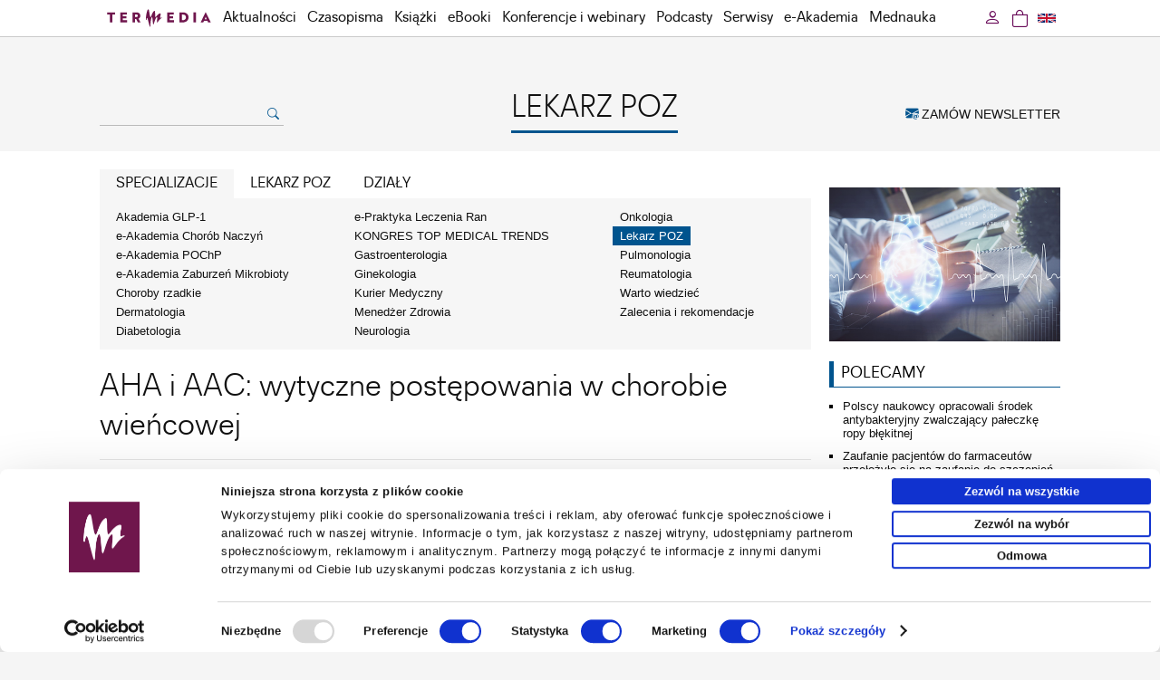

--- FILE ---
content_type: text/html; charset=UTF-8
request_url: https://www.termedia.pl/poz/AHA-i-AAC-wytyczne-postepowania-w-chorobie-wiencowej,54717.html
body_size: 13492
content:
<!DOCTYPE html PUBLIC "-//W3C//DTD XHTML 1.0 Transitional//EN""http://www.w3.org/TR/xhtml1/DTD/xhtml1-transitional.dtd">
<html xmlns="http://www.w3.org/1999/xhtml" xml:lang="pl" lang="pl">
<head>
    <meta http-equiv="content-type" content="text/html; charset=utf-8"/>
<meta name="viewport" content="width=device-width, initial-scale=1.0">
                <meta name="robots" content="all,index,follow"/>
    
   <link rel="shortcut icon" href="/g/n/favicon.ico" type="image/x-icon"/>
   <meta name="application-name" content="Termedia.pl"/>
<link rel="stylesheet" type="text/css" href="/css/termedia.min.css?v=1747212138"/>
<link rel="stylesheet" href="https://cdn.jsdelivr.net/npm/bootstrap-icons@1.11.3/font/bootstrap-icons.min.css">
<script type="text/javascript" language="JavaScript" src="/build/js/web/common.min.js?v=1766498852"></script>
<script type="text/javascript" language="JavaScript" src="/js/jquery-1-6-4-min.js?v=v1"></script>
<script type="text/javascript" language="JavaScript" src="/js/jquery.easing-1.3.pack.js?v=v1"></script>
<script type="text/javascript" language="JavaScript" src="/js/jquery.scrollTo-min.js?v=v1"></script>
<script type="text/javascript" language="JavaScript" src="/js/jquery-dateFormat.min.js?v=v1"></script>
<link rel="manifest" href="/manifest.json">
    <style>
    :root {
        --portal-color-primary: #00548E;
        --portal-color-secondary: #00548E;
    }
</style>
                <meta name="description" content="Postępujące w czasie zmiany miażdżycowe w naczyniach wieńcowych mają fatalne następstwa nie tylko dla poszczególnych osób, ale i systemu opieki zdrowotnej. Na odpowiednie postępowanie z tą grupą chorych wskazują najnowsze wytyczne American Heart Association oraz American College of Cardiology opublikowane w Circulation”."/>
            <meta property="og:image" content="https://www.termedia.pl/f/pages/54717_e659cc3f150e913759dd7edd3ac2f84d_o.jpg"/>
        <meta property="og:image:secure_url"
              content="https://www.termedia.pl/f/pages/54717_e659cc3f150e913759dd7edd3ac2f84d_o.jpg"/>
        <meta property="og:url" content="https://www.termedia.pl/poz/AHA-i-AAC-wytyczne-postepowania-w-chorobie-wiencowej,54717.html"/>
    <meta property="og:type" content="article"/>
    <meta property="og:description" content="Postępujące w czasie zmiany miażdżycowe w naczyniach wieńcowych mają fatalne następstwa nie tylko dla poszczególnych osób, ale i systemu opieki zdrowotnej. Na odpowiednie postępowanie z tą grupą chorych wskazują najnowsze wytyczne American Heart Association oraz American College of Cardiology opublikowane w Circulation”."/>

            <meta name="twitter:card" content="summary_large_image"/>
    
            <meta name="twitter:site" content="@TermediaPL"/>
        <meta name="twitter:title" content="AHA i AAC: wytyczne postępowania w chorobie wieńcowej"/>
    <meta name="twitter:description" content="Postępujące w czasie zmiany miażdżycowe w naczyniach wieńcowych mają fatalne następstwa nie tylko dla poszczególnych osób, ale i systemu opieki zdrowotnej. Na odpowiednie postępowanie z tą grupą chorych wskazują najnowsze wytyczne American Heart Association oraz American College of Cardiology opublikowane w Circulation”."/>
            <meta name="twitter:image" content="https://www.termedia.pl/f/pages/54717_e659cc3f150e913759dd7edd3ac2f84d_o.jpg"/>
    
    <title>AHA i AAC: wytyczne postępowania w chorobie wieńcowej - Lekarz&nbsp;POZ – Termedia</title>
    <meta property="og:title" content="AHA i AAC: wytyczne postępowania w chorobie wieńcowej"/>
            <link rel="canonical" href="https://www.termedia.pl/poz/AHA-i-AAC-wytyczne-postepowania-w-chorobie-wiencowej,54717.html"/>
    
    <script type="application/ld+json">

{
	"@context": "http://schema.org",
	"@type": "Article",
	"headline": "AHA i AAC: wytyczne postępowania w chorobie wieńcowej",
	"description": "Postępujące w czasie zmiany miażdżycowe w naczyniach wieńcowych mają fatalne następstwa nie tylko dla poszczególnych osób, ale i systemu opieki zdrowotnej. Na odpowiednie postępowanie z tą grupą chorych wskazują najnowsze wytyczne American Heart Association oraz American College of Cardiology opublikowane w Circulation”.",
	"datePublished": "",
  	"dateModified": "",
	"mainEntityOfPage": {
    	"@type": "WebPage",
    	"@id": "https://www.termedia.pl/poz/AHA-i-AAC-wytyczne-postepowania-w-chorobie-wiencowej,54717.html"
	},
		"image": {
    	"@type": "ImageObject",
		"url": "https://www.termedia.pl/f/pages/54717_e659cc3f150e913759dd7edd3ac2f84d_blog.jpg",
		"height": 340,
		"width": 510
    },
		"author": {
    	"@type": "Person",
   		"name": ""
  	},
	"publisher": {
		"@type": "Organization",
     	"name": "Termedia",
		"logo": {
        	"@type": "ImageObject",
        	"url": "https://www.termedia.pl/g/n/logo.png"
     	}
  	}
}

</script>
        <!-- Google Tag Manager -->
    <script>
        
        (function (w, d, s, l, i) {
            w[l] = w[l] || [];
            w[l].push({
                'gtm.start':
                    new Date().getTime(), event: 'gtm.js'
            });
            var f = d.getElementsByTagName(s)[0],
                j = d.createElement(s), dl = l != 'dataLayer' ? '&l=' + l : '';
            j.async = true;
            j.src =
                'https://www.termedia.pl/analytics/gtm.js?id=' + i + dl;
            f.parentNode.insertBefore(j, f);
        })(window, document, 'script', 'dataLayer', 'GTM-NQDMLBP');
        
    </script>
    <!-- Google tag (gtag.js) -->
    <script async src="https://www.googletagmanager.com/gtag/js?id=G-ECPN3SEBQJ"></script>
    <script>
        
        window.dataLayer = window.dataLayer || [];

        function gtag() {
            dataLayer.push(arguments);
        }

        gtag('js', new Date());
        
                
        gtag('config', 'G-ECPN3SEBQJ');
        
            </script>
        <!-- End Google Tag Manager -->
            <!-- GA portalu: -->
        <!-- Google tag (gtag.js) -->
<script async src="https://www.googletagmanager.com/gtag/js?id=G-LN55RKYR0C"></script>
<script>
  window.dataLayer = window.dataLayer || [];
  function gtag(){dataLayer.push(arguments);}
  gtag('js', new Date());

  gtag('config', 'G-LN55RKYR0C');
</script>
    
                                                                                                                
</head>
<body id="page-54717">

   <!-- Google Tag Manager (noscript) -->
   <noscript><iframe src="https://www.googletagmanager.com/ns.html?id=GTM-NQDMLBP"
                     height="0" width="0" style="display:none;visibility:hidden"></iframe></noscript>
   <!-- End Google Tag Manager (noscript) -->

   <div id="menuWrapper">
      <div class="menu" id="menuId">
         <div class="mainDiv">
            <div class="folds">
               <div class="foldL"
                    id="menuFoldHomeAlwaysVisible"><a
                          class="foldHome" href="/"></a></div>
                               <div class="foldL" id="menuFoldSearch">
                  <a class="foldSearch" href="#" onclick="showFoldSearchForm(); return false;"><i
                             class="bi bi-search"></i>
                  </a>
                  <div id="foldSearchForm">
                     <form action="/Szukaj" name="searchForm2" method="get">
                        <input class="foldSearchInput" id="foldSearchInput" type="text" name="s" value=""/>
                                              </form>
                  </div>
               </div>

               <label for="mobileMenuDrop" class="mobileMenuToggle" id="mobileMenuHam" onclick="actOnMenu(this)">
                  <div class="mobileMenuBar1"></div>
                  <div class="mobileMenuBar2"></div>
                  <div class="mobileMenuBar3"></div>
               </label>
               <script>function actOnMenu(x) {
                       x.classList.toggle("change");
                   } </script>
               <input type="checkbox" id="mobileMenuDrop" autocomplete="off"/>

               <div class="wholeMenu foldL">

                                         <div class="foldL hidden" id="menuFoldCategory">
                         <a href="/poz" class="foldNormal">Lekarz&nbsp;POZ</a>
                      </div>
                                     <div class="foldL" id="menuItemMobileOnly">
                     <a href="/Promocje-fotorelacje" target="_self" class="foldNormal">Promocje</a>
                  </div>
                                                                    <div class="foldL"><a href="/Aktualnosci" target="_self"                                     class="foldNormal">Aktualności</a></div>
                                                                                           <div class="foldL" onmouseover="$('#headerMagsId').show(); "
                               onmouseout="$('#headerMagsId').hide();" id="czasopismaMenuWide">
                             <a href="/Czasopisma" target="_self" class="foldNormal"
                                                                                            id="czasopismaMenu">Czasopisma</a>

                             <label for="mobileMenuDrop2" class="mobileMenuToggle2">Czasopisma</label>
                             <input type="checkbox" id="mobileMenuDrop2" autocomplete="off"/><!--new-->

                             <div id="headerMagsId">
                                <a href="/Czasopisma" class="catLink" id="mobileAllMag">Wszystkie czasopisma</a>
                                <!--new-->
                                                                     <a href="/Czasopismo/Postepy_Dermatologii_i_Alergologii-7"
                                       class="catLink">Advances in Dermatology and Allergology/Postępy Dermatologii i Alergologii</a>
                                                                     <a href="/Czasopismo/Postepy_w_Kardiologii_Interwencyjnej-35"
                                       class="catLink">Advances in Interventional Cardiology/Postępy w Kardiologii Interwencyjnej</a>
                                                                     <a href="/Czasopismo/Anaesthesiology_Intensive_Therapy-118"
                                       class="catLink">Anaesthesiology Intensive Therapy</a>
                                                                     <a href="/Czasopismo/Archives_of_Medical_Science-19"
                                       class="catLink">Archives of Medical Science</a>
                                                                     <a href="/Czasopismo/Biology_of_Sport-78"
                                       class="catLink">Biology of Sport</a>
                                                                     <a href="/Czasopismo/Central_European_Journal_of_nbsp_Immunology-10"
                                       class="catLink">Central European Journal of&nbsp;Immunology</a>
                                                                     <a href="/Czasopismo/Folia_Neuropathologica-20"
                                       class="catLink">Folia Neuropathologica</a>
                                                                     <a href="/Czasopismo/Forum_Ortodontyczne-143"
                                       class="catLink">Forum Ortodontyczne / Orthodontic Forum</a>
                                                                     <a href="/Czasopismo/Journal_of_Contemporary_Brachytherapy-54"
                                       class="catLink">Journal of Contemporary Brachytherapy</a>
                                                                     <a href="/Czasopismo/Pediatric_Endocrinology_Diabetes_and_Metabolism-138"
                                       class="catLink">Pediatric Endocrinology Diabetes and Metabolism</a>
                                                                     <a href="/Czasopismo/Pielegniarstwo_Chirurgiczne_i_Angiologiczne-50"
                                       class="catLink">Pielęgniarstwo Chirurgiczne i Angiologiczne/Surgical and Vascular Nursing</a>
                                                                     <a href="/Czasopismo/Polish_Journal_of_Pathology-55"
                                       class="catLink">Polish Journal of Pathology</a>
                                                                     <a href="/Czasopismo/Prenatal_Cardiology-146"
                                       class="catLink">Prenatal Cardiology</a>
                                                              </div>
                          </div>
                                                                                           <div class="foldL"><a href="/Ksiazki" target="_self"                                     class="foldNormal">Książki</a></div>
                                                                                           <div class="foldL"><a href="/eBooki" target="_self"                                     class="foldNormal">eBooki</a></div>
                                                                                           <div class="foldL"><a href="/wydarzenia" target="_self"                                     class="foldNormal">Konferencje i webinary</a></div>
                                                                                           <div class="foldL"><a href="/podcasty" target="_self"                                     class="foldNormal">Podcasty</a></div>
                                                                                           <div class="foldL" onmouseover="showCategoriesMenu(); "
                               onmouseout="hideCategoriesMenu();">
                             <a href="#" class="foldNormal" id="serwisyMenu">Serwisy</a>

                             <label for="mobileMenuDrop3" class="mobileMenuToggle3">Serwisy</label>
                             <input type="checkbox" id="mobileMenuDrop3" autocomplete="off"/>

                             <div id="headerCategoriesId">
                                                                     <a href="/etmt"
                                       class="catLink">KONGRES TOP MEDICAL TRENDS</a>
                                                                     <a href="/mz"
                                       class="catLink">Menedżer&nbsp;Zdrowia</a>
                                                                     <a href="/poz"
                                       class="catLink">Lekarz&nbsp;POZ</a>
                                                                     <a href="/choroby-rzadkie"
                                       class="catLink">Choroby rzadkie</a>
                                                                     <a href="/dermatologia"
                                       class="catLink">Dermatologia</a>
                                                                     <a href="/diabetologia"
                                       class="catLink">Diabetologia</a>
                                                                     <a href="/onkologia"
                                       class="catLink">Onkologia</a>
                                                                     <a href="/neurologia"
                                       class="catLink">Neurologia</a>
                                                                     <a href="/reumatologia"
                                       class="catLink">Reumatologia</a>
                                                                     <a href="/gastroenterologia"
                                       class="catLink">Gastroenterologia</a>
                                                                     <a href="/pulmonologia"
                                       class="catLink">Pulmonologia</a>
                                                                     <a href="/ginekologia"
                                       class="catLink">Ginekologia</a>
                                                                     <a href="/kurier-medyczny"
                                       class="catLink">Kurier Medyczny</a>
                                                                     <a href="/zalecenia"
                                       class="catLink">Zalecenia i rekomendacje</a>
                                                                     <a href="/eplr"
                                       class="catLink">e-Praktyka Leczenia Ran</a>
                                                                     <a href="/wartowiedziec"
                                       class="catLink">Warto&nbsp;wiedzieć</a>
                                                              </div>
                          </div>
                                                                                           <div class="foldL" onmouseover="showAcademyMenu();"
                               onmouseout="hideAcademyMenu();">
                             <a href="#" class="foldNormal" id="academyMenu">e-Akademia</a>

                             <label for="mobileMenuDrop5" class="mobileMenuToggle3">e-Akademia</label>
                             <input type="checkbox" id="mobileMenuDrop5" autocomplete="off"/>

                             <div id="academyMenuId">
                                                                     <a href="/akademiazaburzenmikrobioty"
                                       class="catLink">e-Akademia Zaburzeń Mikrobioty</a>
                                                                     <a href="/akademiapochp"
                                       class="catLink">e-Akademia POChP</a>
                                                                     <a href="/akademiachorobnaczyn"
                                       class="catLink">e-Akademia Chorób Naczyń</a>
                                                                     <a href="/akademia-glp-1"
                                       class="catLink">Akademia&nbsp;GLP-1</a>
                                                                                               </div>
                          </div>
                                                                                           <div class="foldL"><a href="/mednauka" target="_self"                                     class="foldNormal">Mednauka</a></div>
                                                            <div class="foldL" id="menuItemMobileOnly"><a href="/Newsletter" target="_self"
                                                                class="foldNormal">Zamów newsletter</a></div>
                                         <div class="foldL" id="menuItemMobileOnly"><span
                                 onclick="window.location='https://www.termedia.pl/poz/Zaloguj_sie?r=%2Fpoz%2FAHA-i-AAC-wytyczne-postepowania-w-chorobie-wiencowej%2C54717.html'"
                                 class="foldNormal">Zaloguj się</span></div>
                                  </div>
                               <div class="foldR">
                  <a class="foldLang"
                     href="/en"
                  ><img src="/g/flags/gb-nir.svg" alt="en"/>
                  </a>
               </div>
                               <div class="foldR">
                                                                               <a class="btnCart" href="https://www.termedia.pl/Koszyk"><span
                             class="foldCart"><i class="bi bi-bag"></i></span>
                     <span id="countCart" style="display: none" class="countCart">0</span>
                  </a>
               </div>
               <div class="foldR" id="loginFoldR"
                    onmouseover="showUserMenu();"
                    onmouseout="hideUserMenu();"
               >
                                         <a href='https://www.termedia.pl/poz/Zaloguj_sie?r=%2Fpoz%2FAHA-i-AAC-wytyczne-postepowania-w-chorobie-wiencowej%2C54717.html'
                         rel="nofollow" class="foldNormal btnLogin">
                         <i class="bi bi-person"></i>
                      </a>
                      <div id="headerUserId">
                         <a href='https://www.termedia.pl/poz/Zaloguj_sie?r=%2Fpoz%2FAHA-i-AAC-wytyczne-postepowania-w-chorobie-wiencowej%2C54717.html'
                            class="catLink"><i class="bi bi-box-arrow-in-left"></i> Zaloguj się</a>
                      </div>
                                  </div>
               <div class="clearAll">&nbsp;</div>
            </div>
         </div>
      </div>
   </div>
   <script>
       
       jQuery("document").ready(function ($) {
           $('#menuWrapper').css("height", $('#menuWrapper').outerHeight());
           var nav = $('#menuId');
           nav.addClass("menuFixed");
           if ($(this).scrollTop() > 80) {
               $('#menuFoldHome').show();
               $('#menuFoldSearch').show();
           }


           $(window).scroll(function () {

               if ($(this).scrollTop() > 80) {
                   if ($('#menuFoldHomeAlwaysVisible').is(':visible')) {
                       $('#menuFoldSearch').show({
                           duration: 100,
                           easing: 'linear',
                           complete: function () {
                               $('#menuFoldCategory').show({
                                   duration: 260,
                                   easing: 'linear'
                               });
                           }
                       });
                   } else {
                       $('#menuFoldHomeIco').hide({
                           duration: 200,
                           easing: 'linear',
                           complete: function () {
                               $('#menuFoldHome').show({
                                   duration: 200,
                                   easing: 'linear',
                                   complete: function () {
                                       $('#menuFoldSearch').show({
                                           duration: 100,
                                           easing: 'linear'
                                       });
                                   }
                               });
                           }
                       });
                   }
               } else {
                   if ($('#menuFoldHomeAlwaysVisible').is(':visible')) {
                       $('#menuFoldCategory').hide({
                           duration: 260,
                           easing: 'linear',
                           complete: function () {
                               $('#menuFoldSearch').hide({
                                   duration: 100,
                                   easing: 'linear'
                               });
                           }
                       });
                   } else {
                       $('#menuFoldSearch').hide({
                           duration: 100,
                           easing: 'linear',
                           complete: function () {
                               $('#menuFoldHome').hide({
                                   duration: 200,
                                   easing: 'linear',
                                   complete: function () {
                                       $('#menuFoldHomeIco').show({
                                           duration: 200,
                                           easing: 'linear'
                                       });
                                   }
                               });
                           }
                       });
                   }
               }

               $('#foldSearchForm').fadeOut(300);
           });

       });

       function showFoldSearchForm() {
           $('#foldSearchForm').toggle();
           document.getElementById('foldSearchInput').focus();
       }

       function showCategoriesMenu() {
           $('#headerCategoriesId').show();
       }

       function showUserMenu() {
           $('#headerUserId').show();
       }

       function hideUserMenu() {
           $('#headerUserId').hide();
       }

       function hideCategoriesMenu() {
           $('#headerCategoriesId').hide();
       }

       function showAcademyMenu() {
           $('#academyMenuId').show();
       }

       function hideAcademyMenu() {
           $('#academyMenuId').hide();
       }

       
   </script>
                                   <div class="mainDiv">
          <div class="headMainPad categoryPage">
             <div class="headLeft">
                                     <form action="/Szukaj" name="searchForm" method="get">
                       <div>
                          <input class="searchInput" type="text" name="s" value=""/>
                          <a href="#" onclick="document.searchForm.submit();return false;">
                             <i class="bi bi-search"></i>
                          </a>
                       </div>

                       <input type="hidden" name="type" value="all">
                                            </form>
                              </div>

             <div class="headCenter">
                                     <a href="/poz">
                       <div class="headCatName">LEKARZ POZ</div>
                    </a>
                                                                   
                     
                                                                        </div>

             <div class="headRight">
                <a href="/Newsletter" class="orderNewsletter">
                   <i class="bi bi-envelope-at-fill"></i> ZAMÓW NEWSLETTER</a>
             </div>
          </div>
       </div>
    
<div class="mainContent">
   <div class="mainDiv">
              <script id="PartnerShow-69762fafddcb7"
        src="/PartnerShow?id=69762fafddcb7&portalId=15&pId=54717"></script>       

<div class="clearAll"></div>

<div class="catColLeft">
    <article class="legacy">
                        <!--new-->
    <span id='hideMenu'><!--new-->

		<div class="catFiltersTabs">
				
			<a href="#" id="categoriesFilterHref"
               class=""
               onclick="showCategories();return false;">SPECJALIZACJE</a>
			                <a href="#" id="diseasesFilterHref" class=""
                   onclick="showDiseases();return false;">LEKARZ POZ</a>
            			<a href="#" id="sectionsFilterHref" class=""
               onclick="showSections();return false;">DZIAŁY</a>
			
			<div class="clearAll">&nbsp;</div>
		</div>
		
		<div class="catFilters">
			<div id="categoriesFilter" class="hidden">
			<table cellpadding="0" cellspacing="0" border="0" width="100%">
				<tr>
				<td class="dNamesColumn">
					
                                            <a href="/akademia-glp-1" class="dName">Akademia&nbsp;GLP-1</a>
                    
                                            
                                            <a href="/akademiachorobnaczyn" class="dName">e-Akademia Chorób Naczyń</a>
                    
                                            
                                            <a href="/akademiapochp" class="dName">e-Akademia POChP</a>
                    
                                            
                                            <a href="/akademiazaburzenmikrobioty" class="dName">e-Akademia Zaburzeń Mikrobioty</a>
                    
                                            
                                            <a href="/choroby-rzadkie" class="dName">Choroby rzadkie</a>
                    
                                            
                                            <a href="/dermatologia" class="dName">Dermatologia</a>
                    
                                            
                                            <a href="/diabetologia" class="dName">Diabetologia</a>
                    
                    							</td><td class="dNamesColumn">
						                        
                                            <a href="/eplr" class="dName">e-Praktyka Leczenia Ran</a>
                    
                                            
                                            <a href="/etmt" class="dName">KONGRES TOP MEDICAL TRENDS</a>
                    
                                            
                                            <a href="/gastroenterologia" class="dName">Gastroenterologia</a>
                    
                                            
                                            <a href="/ginekologia" class="dName">Ginekologia</a>
                    
                                            
                                            <a href="/kurier-medyczny" class="dName">Kurier Medyczny</a>
                    
                                            
                                            <a href="/mz" class="dName">Menedżer&nbsp;Zdrowia</a>
                    
                                            
                                            <a href="/neurologia" class="dName">Neurologia</a>
                    
                    							</td><td class="dNamesColumn">
						                        
                                            <a href="/onkologia" class="dName">Onkologia</a>
                    
                                            
                                            <a href="/poz" class="dNameCur">Lekarz&nbsp;POZ</a>


                                            
                                            <a href="/pulmonologia" class="dName">Pulmonologia</a>
                    
                                            
                                            <a href="/reumatologia" class="dName">Reumatologia</a>
                    
                                            
                                            <a href="/wartowiedziec" class="dName">Warto&nbsp;wiedzieć</a>
                    
                                            
                                            <a href="/zalecenia" class="dName">Zalecenia i rekomendacje</a>
                    
                                            				</td>
				</tr>
			</table>
			</div>
			                <div id="diseasesFilter" class="">
			<table cellpadding="0" cellspacing="0" border="0" width="100%">
				<tr>
				<td class="dNamesColumn">
					<a href="/poz" class="dName" data-disease="24-0">Wszystkie kategorie</a>
                                                                                
                    						<a href="/poz?diseaseId=99" class="dName"
                           data-disease="24-99">Choroby układu krążenia</a>
                                                                                
                                            						<a href="/poz?diseaseId=100" class="dName"
                           data-disease="24-100">Choroby układu oddechowego</a>
                                                                                
                                            						<a href="/poz?diseaseId=101" class="dName"
                           data-disease="24-101">Choroby układu pokarmowego</a>
                                                                                
                                            						<a href="/poz?diseaseId=102" class="dName"
                           data-disease="24-102">Choroby układu kostno-stawowego</a>
                                                                                
                    							</td><td class="dNamesColumn">
						                        						<a href="/poz?diseaseId=103" class="dName"
                           data-disease="24-103">Choroby układu moczowo-płciowego</a>
                                                                                
                                            						<a href="/poz?diseaseId=106" class="dName"
                           data-disease="24-106">Choroby układu nerwowego</a>
                                                                                
                                            						<a href="/poz?diseaseId=107" class="dName"
                           data-disease="24-107">Choroby układu dokrewnego i przemiany materii</a>
                                                                                
                                            						<a href="/poz?diseaseId=108" class="dName"
                           data-disease="24-108">Choroby narządu wzroku</a>
                                                                                
                                            						<a href="/poz?diseaseId=109" class="dName"
                           data-disease="24-109">Zaburzenia psychiczne</a>
                                                                                
                    							</td><td class="dNamesColumn">
						                        						<a href="/poz?diseaseId=111" class="dName"
                           data-disease="24-111">Choroby zakaźne</a>
                                                                                
                                            						<a href="/poz?diseaseId=112" class="dName"
                           data-disease="24-112">Choroby skóry</a>
                                                                                
                                            						<a href="/poz?diseaseId=116" class="dName"
                           data-disease="24-116">Inne</a>
                                                                                
                                            				</td>
				</tr>
			</table>
			</div>
            			
			
			<div id="sectionsFilter" class="hidden">
                				<table cellpadding="0" cellspacing="0" border="0" width="100%">
					<tr>
					<td class="dNamesColumn">

						<a href="/poz" class="dName" data-section="24-0">Wszystkie działy</a>
					
                                                                                                
                        
						<a href="/poz?sectionId=1" class="dName"
                           data-section="24-1">Doniesienia naukowe</a>

                                                                                                
                                                    
						<a href="/poz?sectionId=2" class="dName"
                           data-section="24-2">Aktualności</a>

                                                                                                
                                                    
						<a href="/poz?sectionId=3" class="dName"
                           data-section="24-3">Wywiad tygodnia</a>

                                                                                                
                                                    
						<a href="/poz?sectionId=4" class="dName"
                           data-section="24-4">Temat miesiąca</a>

                                                                                                
                                                    
						<a href="/poz?sectionId=5" class="dName"
                           data-section="24-5">Polecamy</a>

                                                                                                
                        								</td><td class="dNamesColumn">
							                            
						<a href="/poz?sectionId=7" class="dName"
                           data-section="24-7">Z życia środowiska</a>

                                                                                                
                                                    
						<a href="/poz?sectionId=9" class="dName"
                           data-section="24-9">Z branży</a>

                                                                                                
                                                    
						<a href="/poz?sectionId=10" class="dName"
                           data-section="24-10">Varia</a>

                                                                                                
                                                    
						<a href="/poz?sectionId=12" class="dName"
                           data-section="24-12">MZ, NFZ, AOTM</a>

                                                                                                
                                                    
						<a href="/poz?sectionId=14" class="dName"
                           data-section="24-14">Poinformowano nas</a>

                                                                                                
                                                    
						<a href="/poz?sectionId=15" class="dName"
                           data-section="24-15">Celekoksyb - opis przypadku</a>

                                                                                                
                        								</td><td class="dNamesColumn">
							                            
						<a href="/poz?sectionId=17" class="dName"
                           data-section="24-17">Przypadki kliniczne</a>

                                                                                                
                                                    
						<a href="/poz?sectionId=18" class="dName"
                           data-section="24-18">Rekomendacje</a>

                                                                                                
                                                    
						<a href="/poz?sectionId=20" class="dName"
                           data-section="24-20">Webinaria</a>

                                                                                                
                                                    
						<a href="/poz?sectionId=21" class="dName"
                           data-section="24-21">Pytania i odpowiedzi</a>

                                                                                                
                                                    
						<a href="/poz?sectionId=22" class="dName"
                           data-section="24-22">Artykuły z prasy medycznej</a>

                                                                                                
                                                    
						<a href="/poz?sectionId=23" class="dName"
                           data-section="24-23">Wykłady z konferencji</a>

                                                                                                
                        								</td><td class="dNamesColumn">
							                            
						<a href="/poz?sectionId=24" class="dName"
                           data-section="24-24">Zalecenia i rekomendacje</a>

                                                                                                
                                                    
						<a href="/poz?sectionId=25" class="dName"
                           data-section="24-25">Artykuł sponsorowany </a>

                                                                                                
                                                    
						<a href="/poz?sectionId=26" class="dName"
                           data-section="24-26">Artykuły naukowe</a>

                                                                                                
                                                    
						<a href="/poz?sectionId=27" class="dName"
                           data-section="24-27">Porady ekspertów</a>

                                                                                                
                                                    
						<a href="/poz?sectionId=28" class="dName"
                           data-section="24-28">Wykłady video</a>

                                                                                                
                                                    
						<a href="/poz?sectionId=29" class="dName"
                           data-section="24-29">Nowości</a>

                                                                                                
                        								</td><td class="dNamesColumn">
							                            
						<a href="/poz?sectionId=31" class="dName"
                           data-section="24-31">e-Akademia NT video</a>

                                                                                                
                                                    
						<a href="/poz?sectionId=32" class="dName"
                           data-section="24-32">Multimedia</a>

                                                                                                
                                                    
						<a href="/poz?sectionId=34" class="dName"
                           data-section="24-34">Podcasty</a>

                                                                                                
                                                    
						<a href="/poz?sectionId=35" class="dName"
                           data-section="24-35">Wywiady</a>

                                                                                                
                                                    
						<a href="/poz?sectionId=36" class="dName"
                           data-section="24-36">Tylko w „Menedżerze Zdrowia”</a>

                                                                                                
                                                    
						<a href="/poz?sectionId=37" class="dName"
                           data-section="24-37">Raporty, analizy i rankingi</a>

                                                                                                
                        								</td><td class="dNamesColumn">
							                            
						<a href="/poz?sectionId=38" class="dName"
                           data-section="24-38">Sejm i Senat</a>

                                                                                                
                                                    
						<a href="/poz?sectionId=40" class="dName"
                           data-section="24-40">Wytyczne, zalecenia i rekomendacje</a>

                                                                                                
                                                    
						<a href="/poz?sectionId=42" class="dName"
                           data-section="24-42">VOD</a>

                                                                                                
                                                    					</td>
					</tr>
				</table>
			
			</div>
		</div>
		</span>
    <a class="menuTab" id="clickHideMenu">Specjalizacje, Kategorie, Działy</a>
    <!--new-->
<script>
    

    let filterTab = sessionStorage.getItem('filterTab');

    function showCategories() {
        $('#diseasesFilter').hide();
        $('#diseasesFilterHref').removeClass('current');
        $('#sectionsFilter').hide();
        $('#sectionsFilterHref').removeClass('current');
        $('#categoriesFilter').show();
        $('#categoriesFilterHref').addClass('current');
        sessionStorage.setItem('filterTab', 'showCategories');
    }

    function showDiseases() {
        $('#categoriesFilter').hide();
        $('#categoriesFilterHref').removeClass('current');
        $('#sectionsFilter').hide();
        $('#sectionsFilterHref').removeClass('current');
        $('#diseasesFilter').show();
        $('#diseasesFilterHref').addClass('current');
        sessionStorage.setItem('filterTab', 'showDiseases');
    }

    function showSections() {
        $('#categoriesFilter').hide();
        $('#categoriesFilterHref').removeClass('current');
        $('#diseasesFilter').hide();
        $('#diseasesFilterHref').removeClass('current');
        $('#sectionsFilter').show();
        $('#sectionsFilterHref').addClass('current');
        sessionStorage.setItem('filterTab', 'showSections');
    }

    function submitSectionSelect() {
        if ($("#sectionId").val() == 'all') {
            location.href = '/poz';
        } else {
            $('#sectionSelectId').submit();
        }
    }

    switch (filterTab) {
        case 'showCategories':
            showCategories();
            break;
        case 'showDiseases':
            showDiseases();
            break;
        case 'showSections':
            showSections();
            break;
        default:
            showCategories();
    }
    
</script>
<script type="text/javascript">$('document').ready(function () {
        $('#clickHideMenu').click(function () {
            if ($('#hideMenu').css('display') !== 'none') {
                $('#hideMenu').hide();
                $('#clickHideMenu').html('Specjalizacje, Kategorie, Działy');
            } else {
                $('#hideMenu').show();
                $('#clickHideMenu').html('Ukryj menu');
            }
        })
    }); </script>
<script>
    
    const diseases = document.querySelectorAll('a[data-disease]');
    const sections = document.querySelectorAll('a[data-section]');

    const diseaseId = getWithExpiry("disease")
    const sectionId = getWithExpiry("section")

    if (diseases.length > 0) {
        let diseasesAll = true;
        diseases.forEach(function (disease) {
            disease.addEventListener("click", function () {
                setWithExpiry("disease", this.getAttribute('data-disease'), 60000)
            });
            if (disease.getAttribute('data-disease') == diseaseId) {
                disease.classList.add("dNameCur");
                diseasesAll = false;
            } else if (diseaseId == null) {
                diseases[0].classList.add("dNameCur");
            }
        })
        if (diseasesAll) diseases[0].classList.add("dNameCur");
    }
    if (sections.length > 0) {
        let sectionsAll = true;
        sections.forEach(function (section) {
            section.addEventListener("click", function () {
                setWithExpiry("section", this.getAttribute('data-section'), 600000)
            });
            if (section.getAttribute('data-section') == sectionId) {
                section.classList.add("dNameCur");
                sectionsAll = false;
            } else if (sectionId == null) {
                sections[0].classList.add("dNameCur");
            }
        });
        if (sectionsAll) sections[0].classList.add("dNameCur");
    }


    // function setWithExpiry(key, value, ttl) {
    //     const now = new Date()
    //
    //     // `item` is an object which contains the original value
    //     // as well as the time when it's supposed to expire
    //     const item = {
    //         value: value,
    //         expiry: now.getTime() + ttl,
    //     }
    //     localStorage.setItem(key, JSON.stringify(item))
    // }
    //
    // function getWithExpiry(key) {
    //     const itemStr = localStorage.getItem(key)
    //
    //     // if the item doesn't exist, return null
    //     if (!itemStr) {
    //         return null
    //     }
    //
    //     const item = JSON.parse(itemStr)
    //     const now = new Date()
    //
    //     // compare the expiry time of the item with the current time
    //     if (now.getTime() > item.expiry) {
    //         // If the item is expired, delete the item from storage
    //         // and return null
    //         localStorage.removeItem(key)
    //         return null
    //     }
    //     return item.value
    // }
    
</script>                            <div class="articlePicMobile">
                                <img border="0" alt="" src="https://www.termedia.pl/f/pages/54717_e659cc3f150e913759dd7edd3ac2f84d_blog.jpg"
                     width="255"/>
                            </div>
                <div class="pageTitle"><h1>AHA i AAC: wytyczne postępowania w chorobie wieńcowej</h1></div>
                            <div class="articleData">
                <div class="articleInfo">
                                                                        <div class="articleEditor">
                                                                    <div>Autor:
                                                                                    <a href="/autor/Damian-Matusiak">Damian Matusiak</a>                                                                            </div>
                                                            </div>
                                                                            <div class="pageSourceBreak">&nbsp;</div>
                                                                                        <div class="articleDate">Data: 02.02.2024</div>
                                                                                        <div class="articleSource">Źródło: <a class="link" href="http://www.ahajournals.org/doi/full/10.1161/CIR.0000000000001168">www.ahajournals.org/doi/full/10.1161/CIR.0000000000001168</a>, <a class="link" href="http://reference.medscape.com/viewarticle/998892">reference.medscape.com/viewarticle/998892</a>/ AL</div>
                                    </div>
                   <div class="socialShare">
      <div class="pageShareLabel">Udostępnij:</div>
      <div class="shareButtons">
         <a href="mailto:?subject=Przeczytaj%20ten%20artykuł%20&body=https://www.termedia.pl/poz/AHA-i-AAC-wytyczne-postepowania-w-chorobie-wiencowej,54717.html"
            class="email-share"
            title="email"
         ><i class="bi bi-envelope-at-fill bi-2x"></i></a>
         <a class="facebook-share window-share"
            href="https://www.facebook.com/sharer/sharer.php?u=https%3A%2F%2Fwww.termedia.pl%2Fpoz%2FAHA-i-AAC-wytyczne-postepowania-w-chorobie-wiencowej%2C54717.html"
            target="_blank"
            title="facebook"
         ><i class="bi bi-facebook bi-2x"></i></a>
         <a class="x-share window-share"
            href="https://twitter.com/share?url=AHA i AAC: wytyczne postępowania w chorobie wieńcowej%20https%3A%2F%2Fwww.termedia.pl%2Fpoz%2FAHA-i-AAC-wytyczne-postepowania-w-chorobie-wiencowej%2C54717.html"
            target="_blank"
            title="twitter"
         ><i class="bi bi-twitter-x bi-2x"></i></a>
         <a class="linkedin-share window-share"
            href="https://www.linkedin.com/sharing/share-offsite/?url=https%3A%2F%2Fwww.termedia.pl%2Fpoz%2FAHA-i-AAC-wytyczne-postepowania-w-chorobie-wiencowej%2C54717.html"
            target="_blank"
            title="linkedin"
         ><i class="bi bi-linkedin bi-2x"></i></a>

      </div>
   </div>

   <script>
       let buttons = document.querySelectorAll('.socialShare .shareButtons a')
       let params = 'scrollbars=no,resizable=no,status=no,location=no,toolbar=no,menubar=no,width=320,height=' + window.innerHeight + ',left=0,top=0';
       if (buttons.length > 0) {
           for (let button of buttons) {
               button.addEventListener('click', function (e) {
                   if (button.classList.contains('window-share')) {
                       e.preventDefault()
                       let url = button.href
                       window.open(url, 'new', params)
                   }
               })
           }
       }
   </script>

            </div>
                                                <div class="pageDiseases">
                                                                Działy:
                                            <a href="/poz?sectionId=1"
                           class="lightButton">Doniesienia naukowe</a>
                                        <a href="/Aktualnosci" class="lightButton">Aktualności</a>                            </div>


                            <div class="pageFeatures">
                    <table cellpadding="1" cellspacing="0" border="0">
                                                    <tr>
                                <td class="pageFeature">Tagi:</td>
                                <td class="pageFeatureVal">
                                                                            <a
                                        href="/tag/American_Heart_Association-11616">American Heart Association</a>,                                                                            <a
                                        href="/tag/American_College_of_Cardiology-16133">American College of Cardiology</a>                                                                    </td>
                            </tr>
                                            </table>
                </div>
                                                                                        <div class="articleAbstract">Postępujące w czasie zmiany miażdżycowe w naczyniach wieńcowych mają fatalne następstwa nie tylko dla poszczególnych osób, ale i systemu opieki zdrowotnej. Na odpowiednie postępowanie z tą grupą chorych wskazują najnowsze wytyczne American Heart Association oraz American College of Cardiology opublikowane w „Circulation”.</div>
            
                            <div class="articleContent">Co do farmakoterapii ,to eksperci podtrzymują paradygmat o statynach jako lekach pierwszego rzutu w leczeniu hipolipemizującym. Dodatkowo, w przypadku wybranych grup pacjentów, można zastosować kilka terapii wspomagających, takich jak ezetymib, inhibitory PCSK9, inklisiran lub kwas bempediowy. Zaleca się, aby leczeniem przeciwdławicowym pierwszego rzutu był bloker kanału wapniowego lub beta-bloker. Nie zaleca się już długotrwałej terapii beta-adrenolitykami u osób, u których nie ma dowodów na zawał mięśnia sercowego w ciągu ostatniego roku, frakcji wyrzutowej lewej komory co najwyżej 50 proc. lub innego głównego wskazania do stosowania leków z tej grupy. Eksperci AHA i ACC zalecają stosowanie inhibitorów SGLT2 i agonistów GLP-1 u wybranych grup pacjentów z chorobą wieńcową, w tym u osób bez cukrzycy.<br />
<br />
Wytyczne zalecają rewaskularyzację u pacjentów z chorobą wieńcową oraz z dławicą ograniczającą codzienne funkcjonowanie (mimo stosowania leczenia zachowawczego), a także u pacjentów ze znacznym zwężeniem lewej tętnicy wieńcowej lub chorobą wielonaczyniową z ciężką dysfunkcją lewej komory (z frakcją co najwyżej 35 proc.), u których w celu poprawy przeżycia zaleca się pomostowanie aortalno-wieńcowe (CABG) w skojarzeniu z leczeniem farmakologicznym.<br />
<br />
Ponadto - co wyraźnie zaznaczają eksperci - u wszystkich pacjentów zaleca się terapie nielekowe; optymalizację w zakresie czasu i nasilenia ćwiczeń aerobowych i oporowych. Kolejnym istotnym elementem, zwłaszcza w kontekście wątpliwych etycznie reklam we wszystkich rodzajach mediów, jest fakt, iż AHA i ACC nie zalecają stosowania suplementów diety wydawanych bez recepty (np. oleju rybnego, kwasów tłuszczowych omega-3, witamin) u osób z chorobą wieńcową ze względu na brak korzyści w zakresie ograniczania częstości incydentów sercowo-naczyniowych.<br />
<br />
Powyższe dane są bardzo skrótowym opisem rekomendacji; po pełną wersję w języku angielskim zapraszamy <a class="link" href="http://www.ahajournals.org/doi/full/10.1161/CIR.0000000000001168"><b>tutaj</b></a>.</div>
                                                            
            <div class="clearAll">&nbsp;</div>

                        <div>
    
    
</div>
                <div class="comments">
        <div id="disqus_thread"></div>

        
        <script type="text/javascript">
            /* * * CONFIGURATION VARIABLES * * */
            var disqus_shortname = 'termediacomments';
            var disqus_identifier = '54717';

            /* * * DON'T EDIT BELOW THIS LINE * * */
            (function () {
                var dsq = document.createElement('script');
                dsq.type = 'text/javascript';
                dsq.async = true;
                dsq.src = 'https://' + disqus_shortname + '.disqus.com/embed.js';
                (document.getElementsByTagName('head')[0] || document.getElementsByTagName('body')[0]).appendChild(dsq);
            })();
        </script>
        
    </div>
        </div>
    </article>
    <div class="catColRight">

                                                <div class="sectionWidget">
            <div class="htmlSecBody">
               <script id="PartnerShow-69762fafde0ae"
               src='/PartnerShow?format=BANNER_RIGHT_COL&id=69762fafde0ae&adId=2541&pId=54717&portalId=15'></script>
                    </div>
    </div>                                                            <div class="sectionWidget">
            <div class="htmlSecBody">
    <script id="PartnerShow-69762fafde14f"
        src='/PartnerShow?format=PARTNER_LOGO&id=69762fafde14f&adId=2521&pId=54717&portalId=15'></script>                                                        
                                                        </div>
    </div>                                                            <div class="sectionWidget">
            <div class="htmlSecBody">
    <script id="PartnerShow-69762fafde17e"
        src='/PartnerShow?format=PARTNER_LOGO&id=69762fafde17e&adId=2387&pId=54717&portalId=15'></script>                                                        
                                                        </div>
    </div>                                                            <div class="sectionWidget">
            <div class="htmlSecBody">
               <script id="PartnerShow-69762fafde195"
               src='/PartnerShow?format=BANNER_RIGHT_COL&id=69762fafde195&adId=2364&pId=54717&portalId=15'></script>
        </div>
    </div>                                                                                            <div class="sectionWidget">
            <div class="htmlSecBody">
               <script id="PartnerShow-69762fafde1b0"
               src='/PartnerShow?format=BANNER_RIGHT_COL&id=69762fafde1b0&adId=2114&pId=54717&portalId=15'></script>
                    </div>
    </div>                                                                                                                                                            <div class="sectionWidget">
            <div class="htmlSecBody">
               <script id="PartnerShow-69762fafde1e3"
               src='/PartnerShow?format=BANNER_RIGHT_COL&id=69762fafde1e3&adId=2333&pId=54717&portalId=15'></script>
                    </div>
    </div>                                                            <div class="sectionWidget">
            <div class="htmlSecBody">
               <script id="PartnerShow-69762fafde1f7"
               src='/PartnerShow?format=BANNER_RIGHT_COL&id=69762fafde1f7&adId=2399&pId=54717&portalId=15'></script>
        </div>
    </div>                                                            <div class="sectionWidget">
            <div class="htmlSecBody">
               <script id="PartnerShow-69762fafde209"
               src='/PartnerShow?format=BANNER_RIGHT_COL&id=69762fafde209&adId=2396&pId=54717&portalId=15'></script>
        </div>
    </div>                                                            <div class="sectionWidget">
            <div class="htmlSecBody">
               <script id="PartnerShow-69762fafde218"
               src='/PartnerShow?format=BANNER_RIGHT_COL&id=69762fafde218&adId=1972&pId=54717&portalId=15'></script>
                    </div>
    </div>                                                                                            <div class="sectionWidget">
            <div class="htmlSecBody">
               <script id="PartnerShow-69762fafde22f"
               src='/PartnerShow?format=BANNER_RIGHT_COL&id=69762fafde22f&adId=2098&pId=54717&portalId=15'></script>
                    </div>
    </div>                                                                                            <div class="sectionWidget">
            <div class="htmlSecBody">
               <script id="PartnerShow-69762fafde259"
               src='/PartnerShow?format=BANNER_RIGHT_COL&id=69762fafde259&adId=1873&pId=54717&portalId=15'></script>
        </div>
    </div>                                                            <div class="sectionWidget">
            <div class="htmlSecBody">
               <script id="PartnerShow-69762fafde26a"
               src='/PartnerShow?format=BANNER_RIGHT_COL&id=69762fafde26a&adId=1872&pId=54717&portalId=15'></script>
        </div>
    </div>                                                            <div class="sectionWidget">
                   <div class="articlePic">
             <img class="img-fluid" alt="" src="https://www.termedia.pl/f/pages/54717_e659cc3f150e913759dd7edd3ac2f84d_blog.jpg"/>
          </div>
        </div>                                                            <div class="sectionWidget">
               <div class="mainSectionLabel">
      <div class="mainSectionLabelPad">POLECAMY</div>
      <div class="pfiColor1"></div>
   </div>
   <div class="portalsFeed">
       <ul>
                         <li>
                 <a href="/poz/Polscy-naukowcy-opracowali-srodek-antybakteryjny-zwalczajacy-paleczke-ropy-blekitnej,65710.html">
                     Polscy naukowcy opracowali środek antybakteryjny zwalczający pałeczkę ropy błękitnej
                 </a>
              </li>

                         <li>
                 <a href="/poz/Zaufanie-pacjentow-do-farmaceutow-przelozylo-sie-na-zaufanie-do-szczepien-,65719.html">
                     Zaufanie pacjentów do farmaceutów przełożyło się na zaufanie do szczepień ►
                 </a>
              </li>

                         <li>
                 <a href="/poz/Trwa-nabor-streszczen-na-XX-Zjazd-Polskiego-Towarzystwa-Nadcisnienia-Tetniczego,65699.html">
                     Trwa nabór streszczeń na XX Zjazd Polskiego Towarzystwa Nadciśnienia Tętniczego
                 </a>
              </li>

                         <li>
                 <a href="/poz/-Moje-zdrowie-w-praktyce-Czy-bilanse-zdrowia-moga-przelamac-schematy-opieki-nad-pacjentem-kardio-nefro-metabolicznym-,65339.html">
                     „Moje zdrowie” w praktyce. Czy bilanse zdrowia mogą przełamać schematy opieki nad pacjentem kardio-nefro-metabolicznym?
                 </a>
              </li>

                         <li>
                 <a href="/poz/Samotnosc-cichym-zabojca-,65668.html">
                     Samotność cichym zabójcą 
                 </a>
              </li>

                         <li>
                 <a href="/poz/Prof-Jacek-Wysocki-zaprasza-na-IV-Dialogi-Wakcynologiczne,65671.html">
                     Prof. Jacek Wysocki zaprasza na IV Dialogi Wakcynologiczne
                 </a>
              </li>

                         <li>
                 <a href="/poz/Finansowanie-koordynatora-w-POZ-nowe-zasady-,65663.html">
                     Finansowanie koordynatora w POZ – nowe zasady 
                 </a>
              </li>

                         <li>
                 <a href="/poz/NFZ-motywuje-do-obejmowania-pacjentow-opieka-koordynowana,65651.html">
                     NFZ motywuje do obejmowania pacjentów opieką koordynowaną
                 </a>
              </li>

                         <li>
                 <a href="/poz/Serce-dla-POZ-Akademia-TMT-po-raz-pierwszy-stacjonarnie,65642.html">
                     Serce dla POZ – Akademia TMT po raz pierwszy stacjonarnie
                 </a>
              </li>

                         <li>
                 <a href="/poz/Piata-edycja-Dialogow-Pediatrycznych-praktyka-nauka-inspiracja,65623.html">
                     Piąta edycja Dialogów Pediatrycznych – praktyka, nauka, inspiracja
                 </a>
              </li>

                  </ul>

   </div>
    </div>                                                            <div class="sectionWidget">
            <div class="htmlSecBody">
    <script type="text/javascript">
    const pageId = document.querySelector('body').id;

const pages = [
	{
		id:'55495',
		link:'https://app.diagnozujilecz.pl/login'
	},
	{
		id:'56008',
		link:'https://app.diagnozujilecz.pl/login'
	}
];

pages.forEach((page)=>{
	
	if('page-' + page.id === pageId){
		const article = document.querySelector('.articlePic');
		if(article){
				article.style.cursor = 'pointer';
				article.addEventListener('click',()=>{
			
				window.open(page.link, "_blank");
			
				});
		
		}
	}
	
});
</script>
    </div>
    </div>                        
    </div>
    <div class="clearAll"></div>
    </div>
</div>
   <div class="mainDiv">
      <div class="mainFooter">
                   <div class="mainFooterCols">
            <div class="mainFooterCol">

               <div class="mainFooterLabel">Termedia</div>
               <div class="clearAll"></div>

               <div class="mainFooterLinks">
                                         <a href="https://www.termedia.pl/O-Wydawnictwie,807.html">O Wydawnictwie</a>
                                         <a href="https://www.termedia.pl/Oferty,872.html">Oferty</a>
                                         <a href="https://www.termedia.pl/Newsletter" target="_self">Newsletter</a>
                                         <a href="https://www.termedia.pl/Kontakt,809.html">Kontakt</a>
                                         <a href="https://www.termedia.pl/Praca,9307.html">Praca</a>
                                  </div>

               <div class="mainFooterLinks">
                                         <a href="https://www.termedia.pl/Polityka-prywatnosci,831.html"                              rel="nofollow">Polityka prywatności</a>
                                         <a href="https://www.termedia.pl/Polityka-reklamowa,832.html"                              rel="nofollow">Polityka reklamowa</a>
                                         <a href="mailto:termedia@termedia.pl" target="_self"                              rel="nofollow">Napisz do nas</a>
                                         <a href="https://www.termedia.pl/pobierz/c8cd7ad678c6aaf27f990c84662bdf0b/" target="_self"                              rel="nofollow">Nota prawna</a>
                                         <a href="https://www.termedia.pl/regulamin.pdf" target="_self"                              rel="nofollow">Regulamin</a>
                                  </div>

            </div>

            <div class="mainFooterCol">

               <div class="mainFooterLabel">Na skróty</div>
               <div class="clearAll"></div>
               <div class="mainFooterLinks">
                                                                    <a href="https://www.termedia.pl/Aktualnosci" target="_self">Aktualności</a>
                                                                                           <a href="https://www.termedia.pl/Czasopisma" target="_self">Czasopisma</a>
                                                                                           <a href="https://www.termedia.pl/Ksiazki" target="_self">Książki</a>
                                                                                           <a href="https://www.termedia.pl/eBooki" target="_self">eBooki</a>
                                                                                           <a href="https://www.termedia.pl/wydarzenia" target="_self">Konferencje i webinary</a>
                                                                                           <a href="https://www.termedia.pl/podcasty" target="_self">Podcasty</a>
                                                                                                                                                                               <a href="https://www.termedia.pl/mednauka" target="_self">Mednauka</a>
                                                                                                                  </div>

            </div>
            <div class="mainFooterCol">
               <div class="mainFooterLabel">Serwisy</div>
               <div class="clearAll"></div>
               <div class="mainFooterLinks">
                                         <a href="/etmt">KONGRES TOP MEDICAL TRENDS</a>
                                         <a href="/mz">Menedżer&nbsp;Zdrowia</a>
                                         <a href="/poz">Lekarz&nbsp;POZ</a>
                                         <a href="/choroby-rzadkie">Choroby rzadkie</a>
                                         <a href="/dermatologia">Dermatologia</a>
                                         <a href="/diabetologia">Diabetologia</a>
                                         <a href="/onkologia">Onkologia</a>
                                         <a href="/neurologia">Neurologia</a>
                                         <a href="/reumatologia">Reumatologia</a>
                                         <a href="/gastroenterologia">Gastroenterologia</a>
                                         <a href="/pulmonologia">Pulmonologia</a>
                                         <a href="/ginekologia">Ginekologia</a>
                                         <a href="/kurier-medyczny">Kurier Medyczny</a>
                                         <a href="/zalecenia">Zalecenia i rekomendacje</a>
                                         <a href="/eplr">e-Praktyka Leczenia Ran</a>
                                         <a href="/wartowiedziec">Warto&nbsp;wiedzieć</a>
                                  </div>
            </div>
            <div class="mainFooterCol">
               <div class="mainFooterLabel">e-Akademia</div>
               <div class="clearAll"></div>
               <div class="mainFooterLinks">
                                         <a href="/akademiazaburzenmikrobioty">e-Akademia Zaburzeń Mikrobioty</a>
                                         <a href="/akademiapochp">e-Akademia POChP</a>
                                         <a href="/akademiachorobnaczyn">e-Akademia Chorób Naczyń</a>
                                         <a href="/akademia-glp-1">Akademia&nbsp;GLP-1</a>
                                  </div>
            </div>
         </div>

         <div class="clearAll"></div>

                       <div class="mobileFooterIcons footerSocial socialLinks">
                <a href="https://www.facebook.com/Termedia"
                   target="_blank"
                   class="facebook-share"><i class="bi bi-facebook bi-2x"></i></a>
                <a href="https://www.linkedin.com/company/termedia"
                   target="_blank"
                   class="linkedin-share"><i class="bi bi-linkedin bi-2x"></i></a>
                <a href="https://twitter.com/TermediaPL"
                   target="_blank"
                   class="x-share"><i class="bi bi-twitter-x bi-2x"></i></a>
                <a href="https://www.instagram.com/termedia.pl/"
                   target="_blank"
                   class="instagram-share">
                   <i class="bi bi-instagram bi-2x"></i></a>
             </div>
          
         <div class="mainFooterDown">
            <div class="mainFooterCopy">
               © 2026 Termedia Sp. z o.o. All rights reserved.               <br/>
               Developed by <a href="http://www.bentus.pl" style="color:#888;">Bentus</a>.
            </div>

            <img alt="" src="/g/n/przelewy24_logo.svg" width="100"/>

            <div class="clearAll"></div>
         </div>
      </div>
   </div>
<!-- GetResponse Analytics -->
<script type="text/javascript">
    
    (function (m, o, n, t, e, r, _) {
        m['__GetResponseAnalyticsObject'] = e;
        m[e] = m[e] || function () {
            (m[e].q = m[e].q || []).push(arguments)
        };
        r = o.createElement(n);
        _ = o.getElementsByTagName(n)[0];
        r.async = 1;
        r.src = t;
        r.setAttribute('crossorigin', 'use-credentials');
        _.parentNode.insertBefore(r, _);
    })(window, document, 'script', 'https://em.termedia.pl/script/a8ce2fa5-55c3-452e-8860-30222354c3f7/ga.js', 'GrTracking');

    
</script>
<!-- End GetResponse Analytics -->

    



    <script async src="https://platform.twitter.com/widgets.js" charset="utf-8"></script>
    <script type="application/javascript">
        

        const articlePdf = document.querySelector('.articleContent #article-pdf')
        // "https://www.termedia.loc/f/f/923caf4c0eadc20d8fe6df220d0ea9a4.pdf"
        if (articlePdf) {
            let script = document.createElement('script');
            script.type = 'text/javascript';
            script.src = 'https://acrobatservices.adobe.com/view-sdk/viewer.js';

            document.head.appendChild(script);
            document.addEventListener("adobe_dc_view_sdk.ready", function () {
                let clientId = 'dd43a0250b96425987a86f29f1c6dff6'
                if (window.location.hostname.includes('.loc')) {
                    clientId = '65781065669a4c0ca180c542aec896e1'
                }
                let adobeDCView = new AdobeDC.View({clientId: clientId, divId: "article-pdf"});
                adobeDCView.previewFile({
                        content: {location: {url: articlePdf.dataset.url}},
                        metaData: {fileName: "Dokument Pdf"}
                    }
                    , {embedMode: "IN_LINE", showDownloadPDF: false, showPrintPDF: false}
                );
            })
            ;
        }
        
    </script>
</body>
</html>